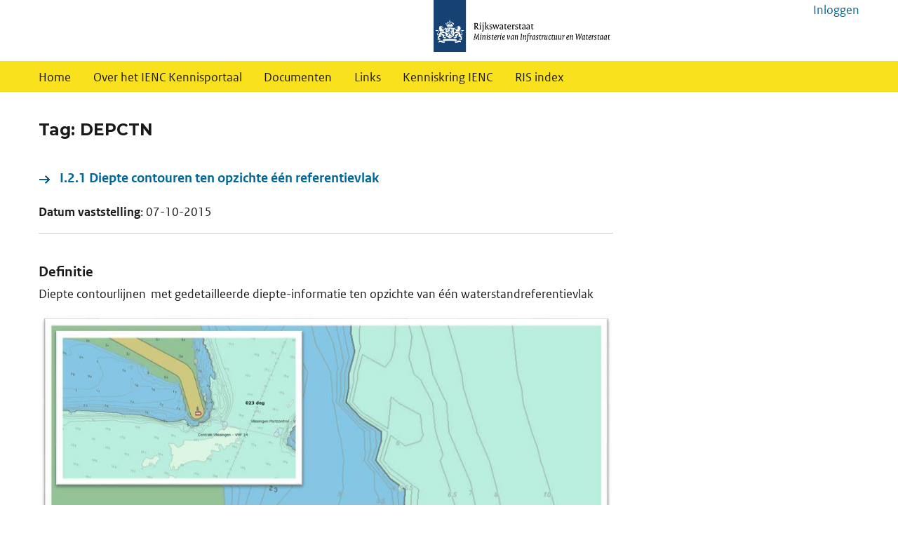

--- FILE ---
content_type: text/html; charset=UTF-8
request_url: https://ienc-kennisportaal.nl/tag/depctn/
body_size: 8251
content:
<!DOCTYPE html>
<html lang="nl-NL" class="no-js">
<head>
	<meta charset="UTF-8">
	<meta name="viewport" content="width=device-width, initial-scale=1">
  <meta name="description" content="Specificaties van elektronische navigatiekaarten voor de binnenvaarwegen (IENC) zijn gebaseerd op internationale standaarden. Dit kennisportaal heeft als doel kennis met betrekking tot deze standaarden te delen aan diverse stakeholders, waaronder vaarwegbeheerders. Daarnaast is de opzet om met behulp van de Kenniskring IENC, als onderdeel van deze site, om deskundigheid op dit vakgebied te bundelen en af te stemmen met als doel breed gedragen verbetervoorstellen te doen bij de ontwikkeling van de standaarden bij de internationale gremia. Voor deelname van de Kenniskring IENC dient u zich aan te melden.">
	<link rel="profile" href="http://gmpg.org/xfn/11">
		<script>(function(html){html.className = html.className.replace(/\bno-js\b/,'js')})(document.documentElement);</script>
<title>DEPCTN &#8211; IENC Kennisportaal</title>
<meta name='robots' content='max-image-preview:large' />
	<style>img:is([sizes="auto" i], [sizes^="auto," i]) { contain-intrinsic-size: 3000px 1500px }</style>
	<link rel='dns-prefetch' href='//fonts.googleapis.com' />
<link rel="alternate" type="application/rss+xml" title="IENC Kennisportaal &raquo; feed" href="https://ienc-kennisportaal.nl/feed/" />
<link rel="alternate" type="application/rss+xml" title="IENC Kennisportaal &raquo; reacties feed" href="https://ienc-kennisportaal.nl/comments/feed/" />
<link rel="alternate" type="application/rss+xml" title="IENC Kennisportaal &raquo; DEPCTN tag feed" href="https://ienc-kennisportaal.nl/tag/depctn/feed/" />
<script type="text/javascript">
/* <![CDATA[ */
window._wpemojiSettings = {"baseUrl":"https:\/\/s.w.org\/images\/core\/emoji\/15.0.3\/72x72\/","ext":".png","svgUrl":"https:\/\/s.w.org\/images\/core\/emoji\/15.0.3\/svg\/","svgExt":".svg","source":{"concatemoji":"https:\/\/ienc-kennisportaal.nl\/wp-includes\/js\/wp-emoji-release.min.js?ver=6.7.2"}};
/*! This file is auto-generated */
!function(i,n){var o,s,e;function c(e){try{var t={supportTests:e,timestamp:(new Date).valueOf()};sessionStorage.setItem(o,JSON.stringify(t))}catch(e){}}function p(e,t,n){e.clearRect(0,0,e.canvas.width,e.canvas.height),e.fillText(t,0,0);var t=new Uint32Array(e.getImageData(0,0,e.canvas.width,e.canvas.height).data),r=(e.clearRect(0,0,e.canvas.width,e.canvas.height),e.fillText(n,0,0),new Uint32Array(e.getImageData(0,0,e.canvas.width,e.canvas.height).data));return t.every(function(e,t){return e===r[t]})}function u(e,t,n){switch(t){case"flag":return n(e,"\ud83c\udff3\ufe0f\u200d\u26a7\ufe0f","\ud83c\udff3\ufe0f\u200b\u26a7\ufe0f")?!1:!n(e,"\ud83c\uddfa\ud83c\uddf3","\ud83c\uddfa\u200b\ud83c\uddf3")&&!n(e,"\ud83c\udff4\udb40\udc67\udb40\udc62\udb40\udc65\udb40\udc6e\udb40\udc67\udb40\udc7f","\ud83c\udff4\u200b\udb40\udc67\u200b\udb40\udc62\u200b\udb40\udc65\u200b\udb40\udc6e\u200b\udb40\udc67\u200b\udb40\udc7f");case"emoji":return!n(e,"\ud83d\udc26\u200d\u2b1b","\ud83d\udc26\u200b\u2b1b")}return!1}function f(e,t,n){var r="undefined"!=typeof WorkerGlobalScope&&self instanceof WorkerGlobalScope?new OffscreenCanvas(300,150):i.createElement("canvas"),a=r.getContext("2d",{willReadFrequently:!0}),o=(a.textBaseline="top",a.font="600 32px Arial",{});return e.forEach(function(e){o[e]=t(a,e,n)}),o}function t(e){var t=i.createElement("script");t.src=e,t.defer=!0,i.head.appendChild(t)}"undefined"!=typeof Promise&&(o="wpEmojiSettingsSupports",s=["flag","emoji"],n.supports={everything:!0,everythingExceptFlag:!0},e=new Promise(function(e){i.addEventListener("DOMContentLoaded",e,{once:!0})}),new Promise(function(t){var n=function(){try{var e=JSON.parse(sessionStorage.getItem(o));if("object"==typeof e&&"number"==typeof e.timestamp&&(new Date).valueOf()<e.timestamp+604800&&"object"==typeof e.supportTests)return e.supportTests}catch(e){}return null}();if(!n){if("undefined"!=typeof Worker&&"undefined"!=typeof OffscreenCanvas&&"undefined"!=typeof URL&&URL.createObjectURL&&"undefined"!=typeof Blob)try{var e="postMessage("+f.toString()+"("+[JSON.stringify(s),u.toString(),p.toString()].join(",")+"));",r=new Blob([e],{type:"text/javascript"}),a=new Worker(URL.createObjectURL(r),{name:"wpTestEmojiSupports"});return void(a.onmessage=function(e){c(n=e.data),a.terminate(),t(n)})}catch(e){}c(n=f(s,u,p))}t(n)}).then(function(e){for(var t in e)n.supports[t]=e[t],n.supports.everything=n.supports.everything&&n.supports[t],"flag"!==t&&(n.supports.everythingExceptFlag=n.supports.everythingExceptFlag&&n.supports[t]);n.supports.everythingExceptFlag=n.supports.everythingExceptFlag&&!n.supports.flag,n.DOMReady=!1,n.readyCallback=function(){n.DOMReady=!0}}).then(function(){return e}).then(function(){var e;n.supports.everything||(n.readyCallback(),(e=n.source||{}).concatemoji?t(e.concatemoji):e.wpemoji&&e.twemoji&&(t(e.twemoji),t(e.wpemoji)))}))}((window,document),window._wpemojiSettings);
/* ]]> */
</script>
<style id='wp-emoji-styles-inline-css' type='text/css'>

	img.wp-smiley, img.emoji {
		display: inline !important;
		border: none !important;
		box-shadow: none !important;
		height: 1em !important;
		width: 1em !important;
		margin: 0 0.07em !important;
		vertical-align: -0.1em !important;
		background: none !important;
		padding: 0 !important;
	}
</style>
<link rel='stylesheet' id='wp-block-library-css' href='https://ienc-kennisportaal.nl/wp-includes/css/dist/block-library/style.min.css?ver=6.7.2' type='text/css' media='all' />
<style id='classic-theme-styles-inline-css' type='text/css'>
/*! This file is auto-generated */
.wp-block-button__link{color:#fff;background-color:#32373c;border-radius:9999px;box-shadow:none;text-decoration:none;padding:calc(.667em + 2px) calc(1.333em + 2px);font-size:1.125em}.wp-block-file__button{background:#32373c;color:#fff;text-decoration:none}
</style>
<style id='global-styles-inline-css' type='text/css'>
:root{--wp--preset--aspect-ratio--square: 1;--wp--preset--aspect-ratio--4-3: 4/3;--wp--preset--aspect-ratio--3-4: 3/4;--wp--preset--aspect-ratio--3-2: 3/2;--wp--preset--aspect-ratio--2-3: 2/3;--wp--preset--aspect-ratio--16-9: 16/9;--wp--preset--aspect-ratio--9-16: 9/16;--wp--preset--color--black: #000000;--wp--preset--color--cyan-bluish-gray: #abb8c3;--wp--preset--color--white: #ffffff;--wp--preset--color--pale-pink: #f78da7;--wp--preset--color--vivid-red: #cf2e2e;--wp--preset--color--luminous-vivid-orange: #ff6900;--wp--preset--color--luminous-vivid-amber: #fcb900;--wp--preset--color--light-green-cyan: #7bdcb5;--wp--preset--color--vivid-green-cyan: #00d084;--wp--preset--color--pale-cyan-blue: #8ed1fc;--wp--preset--color--vivid-cyan-blue: #0693e3;--wp--preset--color--vivid-purple: #9b51e0;--wp--preset--gradient--vivid-cyan-blue-to-vivid-purple: linear-gradient(135deg,rgba(6,147,227,1) 0%,rgb(155,81,224) 100%);--wp--preset--gradient--light-green-cyan-to-vivid-green-cyan: linear-gradient(135deg,rgb(122,220,180) 0%,rgb(0,208,130) 100%);--wp--preset--gradient--luminous-vivid-amber-to-luminous-vivid-orange: linear-gradient(135deg,rgba(252,185,0,1) 0%,rgba(255,105,0,1) 100%);--wp--preset--gradient--luminous-vivid-orange-to-vivid-red: linear-gradient(135deg,rgba(255,105,0,1) 0%,rgb(207,46,46) 100%);--wp--preset--gradient--very-light-gray-to-cyan-bluish-gray: linear-gradient(135deg,rgb(238,238,238) 0%,rgb(169,184,195) 100%);--wp--preset--gradient--cool-to-warm-spectrum: linear-gradient(135deg,rgb(74,234,220) 0%,rgb(151,120,209) 20%,rgb(207,42,186) 40%,rgb(238,44,130) 60%,rgb(251,105,98) 80%,rgb(254,248,76) 100%);--wp--preset--gradient--blush-light-purple: linear-gradient(135deg,rgb(255,206,236) 0%,rgb(152,150,240) 100%);--wp--preset--gradient--blush-bordeaux: linear-gradient(135deg,rgb(254,205,165) 0%,rgb(254,45,45) 50%,rgb(107,0,62) 100%);--wp--preset--gradient--luminous-dusk: linear-gradient(135deg,rgb(255,203,112) 0%,rgb(199,81,192) 50%,rgb(65,88,208) 100%);--wp--preset--gradient--pale-ocean: linear-gradient(135deg,rgb(255,245,203) 0%,rgb(182,227,212) 50%,rgb(51,167,181) 100%);--wp--preset--gradient--electric-grass: linear-gradient(135deg,rgb(202,248,128) 0%,rgb(113,206,126) 100%);--wp--preset--gradient--midnight: linear-gradient(135deg,rgb(2,3,129) 0%,rgb(40,116,252) 100%);--wp--preset--font-size--small: 13px;--wp--preset--font-size--medium: 20px;--wp--preset--font-size--large: 36px;--wp--preset--font-size--x-large: 42px;--wp--preset--spacing--20: 0.44rem;--wp--preset--spacing--30: 0.67rem;--wp--preset--spacing--40: 1rem;--wp--preset--spacing--50: 1.5rem;--wp--preset--spacing--60: 2.25rem;--wp--preset--spacing--70: 3.38rem;--wp--preset--spacing--80: 5.06rem;--wp--preset--shadow--natural: 6px 6px 9px rgba(0, 0, 0, 0.2);--wp--preset--shadow--deep: 12px 12px 50px rgba(0, 0, 0, 0.4);--wp--preset--shadow--sharp: 6px 6px 0px rgba(0, 0, 0, 0.2);--wp--preset--shadow--outlined: 6px 6px 0px -3px rgba(255, 255, 255, 1), 6px 6px rgba(0, 0, 0, 1);--wp--preset--shadow--crisp: 6px 6px 0px rgba(0, 0, 0, 1);}:where(.is-layout-flex){gap: 0.5em;}:where(.is-layout-grid){gap: 0.5em;}body .is-layout-flex{display: flex;}.is-layout-flex{flex-wrap: wrap;align-items: center;}.is-layout-flex > :is(*, div){margin: 0;}body .is-layout-grid{display: grid;}.is-layout-grid > :is(*, div){margin: 0;}:where(.wp-block-columns.is-layout-flex){gap: 2em;}:where(.wp-block-columns.is-layout-grid){gap: 2em;}:where(.wp-block-post-template.is-layout-flex){gap: 1.25em;}:where(.wp-block-post-template.is-layout-grid){gap: 1.25em;}.has-black-color{color: var(--wp--preset--color--black) !important;}.has-cyan-bluish-gray-color{color: var(--wp--preset--color--cyan-bluish-gray) !important;}.has-white-color{color: var(--wp--preset--color--white) !important;}.has-pale-pink-color{color: var(--wp--preset--color--pale-pink) !important;}.has-vivid-red-color{color: var(--wp--preset--color--vivid-red) !important;}.has-luminous-vivid-orange-color{color: var(--wp--preset--color--luminous-vivid-orange) !important;}.has-luminous-vivid-amber-color{color: var(--wp--preset--color--luminous-vivid-amber) !important;}.has-light-green-cyan-color{color: var(--wp--preset--color--light-green-cyan) !important;}.has-vivid-green-cyan-color{color: var(--wp--preset--color--vivid-green-cyan) !important;}.has-pale-cyan-blue-color{color: var(--wp--preset--color--pale-cyan-blue) !important;}.has-vivid-cyan-blue-color{color: var(--wp--preset--color--vivid-cyan-blue) !important;}.has-vivid-purple-color{color: var(--wp--preset--color--vivid-purple) !important;}.has-black-background-color{background-color: var(--wp--preset--color--black) !important;}.has-cyan-bluish-gray-background-color{background-color: var(--wp--preset--color--cyan-bluish-gray) !important;}.has-white-background-color{background-color: var(--wp--preset--color--white) !important;}.has-pale-pink-background-color{background-color: var(--wp--preset--color--pale-pink) !important;}.has-vivid-red-background-color{background-color: var(--wp--preset--color--vivid-red) !important;}.has-luminous-vivid-orange-background-color{background-color: var(--wp--preset--color--luminous-vivid-orange) !important;}.has-luminous-vivid-amber-background-color{background-color: var(--wp--preset--color--luminous-vivid-amber) !important;}.has-light-green-cyan-background-color{background-color: var(--wp--preset--color--light-green-cyan) !important;}.has-vivid-green-cyan-background-color{background-color: var(--wp--preset--color--vivid-green-cyan) !important;}.has-pale-cyan-blue-background-color{background-color: var(--wp--preset--color--pale-cyan-blue) !important;}.has-vivid-cyan-blue-background-color{background-color: var(--wp--preset--color--vivid-cyan-blue) !important;}.has-vivid-purple-background-color{background-color: var(--wp--preset--color--vivid-purple) !important;}.has-black-border-color{border-color: var(--wp--preset--color--black) !important;}.has-cyan-bluish-gray-border-color{border-color: var(--wp--preset--color--cyan-bluish-gray) !important;}.has-white-border-color{border-color: var(--wp--preset--color--white) !important;}.has-pale-pink-border-color{border-color: var(--wp--preset--color--pale-pink) !important;}.has-vivid-red-border-color{border-color: var(--wp--preset--color--vivid-red) !important;}.has-luminous-vivid-orange-border-color{border-color: var(--wp--preset--color--luminous-vivid-orange) !important;}.has-luminous-vivid-amber-border-color{border-color: var(--wp--preset--color--luminous-vivid-amber) !important;}.has-light-green-cyan-border-color{border-color: var(--wp--preset--color--light-green-cyan) !important;}.has-vivid-green-cyan-border-color{border-color: var(--wp--preset--color--vivid-green-cyan) !important;}.has-pale-cyan-blue-border-color{border-color: var(--wp--preset--color--pale-cyan-blue) !important;}.has-vivid-cyan-blue-border-color{border-color: var(--wp--preset--color--vivid-cyan-blue) !important;}.has-vivid-purple-border-color{border-color: var(--wp--preset--color--vivid-purple) !important;}.has-vivid-cyan-blue-to-vivid-purple-gradient-background{background: var(--wp--preset--gradient--vivid-cyan-blue-to-vivid-purple) !important;}.has-light-green-cyan-to-vivid-green-cyan-gradient-background{background: var(--wp--preset--gradient--light-green-cyan-to-vivid-green-cyan) !important;}.has-luminous-vivid-amber-to-luminous-vivid-orange-gradient-background{background: var(--wp--preset--gradient--luminous-vivid-amber-to-luminous-vivid-orange) !important;}.has-luminous-vivid-orange-to-vivid-red-gradient-background{background: var(--wp--preset--gradient--luminous-vivid-orange-to-vivid-red) !important;}.has-very-light-gray-to-cyan-bluish-gray-gradient-background{background: var(--wp--preset--gradient--very-light-gray-to-cyan-bluish-gray) !important;}.has-cool-to-warm-spectrum-gradient-background{background: var(--wp--preset--gradient--cool-to-warm-spectrum) !important;}.has-blush-light-purple-gradient-background{background: var(--wp--preset--gradient--blush-light-purple) !important;}.has-blush-bordeaux-gradient-background{background: var(--wp--preset--gradient--blush-bordeaux) !important;}.has-luminous-dusk-gradient-background{background: var(--wp--preset--gradient--luminous-dusk) !important;}.has-pale-ocean-gradient-background{background: var(--wp--preset--gradient--pale-ocean) !important;}.has-electric-grass-gradient-background{background: var(--wp--preset--gradient--electric-grass) !important;}.has-midnight-gradient-background{background: var(--wp--preset--gradient--midnight) !important;}.has-small-font-size{font-size: var(--wp--preset--font-size--small) !important;}.has-medium-font-size{font-size: var(--wp--preset--font-size--medium) !important;}.has-large-font-size{font-size: var(--wp--preset--font-size--large) !important;}.has-x-large-font-size{font-size: var(--wp--preset--font-size--x-large) !important;}
:where(.wp-block-post-template.is-layout-flex){gap: 1.25em;}:where(.wp-block-post-template.is-layout-grid){gap: 1.25em;}
:where(.wp-block-columns.is-layout-flex){gap: 2em;}:where(.wp-block-columns.is-layout-grid){gap: 2em;}
:root :where(.wp-block-pullquote){font-size: 1.5em;line-height: 1.6;}
</style>
<link rel='stylesheet' id='bbp-default-css' href='https://ienc-kennisportaal.nl/wp-content/plugins/bbpress/templates/default/css/bbpress.min.css?ver=2.6.12' type='text/css' media='all' />
<link rel='stylesheet' id='twentysixteen-fonts-css' href='https://fonts.googleapis.com/css?family=Merriweather%3A400%2C700%2C900%2C400italic%2C700italic%2C900italic%7CMontserrat%3A400%2C700%7CInconsolata%3A400&#038;subset=latin%2Clatin-ext' type='text/css' media='all' />
<link rel='stylesheet' id='genericons-css' href='https://ienc-kennisportaal.nl/wp-content/themes/ienc/genericons/genericons.css?ver=3.4.1' type='text/css' media='all' />
<link rel='stylesheet' id='twentysixteen-style-css' href='https://ienc-kennisportaal.nl/wp-content/themes/ienc/style.css?ver=6.7.2' type='text/css' media='all' />
<style id='twentysixteen-style-inline-css' type='text/css'>

		/* Custom Secondary Text Color */

		/**
		 * IE8 and earlier will drop any block with CSS3 selectors.
		 * Do not combine these styles with the next block.
		 */
		body:not(.search-results) .entry-summary {
			color: #0a0a0a;
		}

		blockquote,
		.post-password-form label,
		a:hover,
		a:focus,
		a:active,
		.post-navigation .meta-nav,
		.image-navigation,
		.comment-navigation,
		.widget_recent_entries .post-date,
		.widget_rss .rss-date,
		.widget_rss cite,
		.site-description,
		.author-bio,
		.entry-footer,
		.entry-footer a,
		.sticky-post,
		.taxonomy-description,
		.entry-caption,
		.comment-metadata,
		.pingback .edit-link,
		.comment-metadata a,
		.pingback .comment-edit-link,
		.comment-form label,
		.comment-notes,
		.comment-awaiting-moderation,
		.logged-in-as,
		.form-allowed-tags,
		.site-info,
		.site-info a,
		.wp-caption .wp-caption-text,
		.gallery-caption,
		.widecolumn label,
		.widecolumn .mu_register label {
			color: #0a0a0a;
		}

		.widget_calendar tbody a:hover,
		.widget_calendar tbody a:focus {
			background-color: #0a0a0a;
		}
	
</style>
<!--[if lt IE 10]>
<link rel='stylesheet' id='twentysixteen-ie-css' href='https://ienc-kennisportaal.nl/wp-content/themes/ienc/css/ie.css?ver=20160412' type='text/css' media='all' />
<![endif]-->
<!--[if lt IE 9]>
<link rel='stylesheet' id='twentysixteen-ie8-css' href='https://ienc-kennisportaal.nl/wp-content/themes/ienc/css/ie8.css?ver=20160412' type='text/css' media='all' />
<![endif]-->
<!--[if lt IE 8]>
<link rel='stylesheet' id='twentysixteen-ie7-css' href='https://ienc-kennisportaal.nl/wp-content/themes/ienc/css/ie7.css?ver=20160412' type='text/css' media='all' />
<![endif]-->
<link rel='stylesheet' id='netgo-expandable-collapsible-menu-css' href='https://ienc-kennisportaal.nl/wp-content/plugins/netgo-expandablecollapsible-menu/include/styles.css?ver=1.0' type='text/css' media='screen' />
<link rel='stylesheet' id='ienc-style-css' href='https://ienc-kennisportaal.nl/wp-content/themes/ienc/css/ienc.css?ver=6.7.2' type='text/css' media='all' />
<!--[if lt IE 9]>
<script type="text/javascript" src="https://ienc-kennisportaal.nl/wp-content/themes/ienc/js/html5.js?ver=3.7.3" id="twentysixteen-html5-js"></script>
<![endif]-->
<script type="text/javascript" src="https://ienc-kennisportaal.nl/wp-includes/js/jquery/jquery.min.js?ver=3.7.1" id="jquery-core-js"></script>
<script type="text/javascript" src="https://ienc-kennisportaal.nl/wp-includes/js/jquery/jquery-migrate.min.js?ver=3.4.1" id="jquery-migrate-js"></script>
<script type="text/javascript" src="https://ienc-kennisportaal.nl/wp-content/plugins/netgo-expandablecollapsible-menu/include/script.js?ver=1.0" id="netgo-expandable-collapsible-menu-js"></script>
<script type="text/javascript" src="https://ienc-kennisportaal.nl/wp-content/themes/ienc/js/ienc.js?ver=6.7.2" id="ienc-script-js"></script>
<link rel="EditURI" type="application/rsd+xml" title="RSD" href="https://ienc-kennisportaal.nl/xmlrpc.php?rsd" />
	<style type="text/css" id="twentysixteen-header-css">
		.site-branding {
			margin: 0 auto 0 0;
		}

		.site-branding .site-title,
		.site-description {
			clip: rect(1px, 1px, 1px, 1px);
			position: absolute;
		}
	</style>
	</head>

<body class="archive tag tag-depctn tag-210 group-blog hfeed">
  <a class="skip-link screen-reader-text" href="#content">Naar de inhoud springen</a>
<div id="ienc-login">
  <p>
<a  tabindex="-1" href="/inloggen/">Inloggen</a>  </p>
</div>
<div id="page" class="site">
	<div class="site-inner">
	<!--	<a class="skip-link screen-reader-text" href="#content">Naar de inhoud springen</a>-->
    
		<header id="masthead" class="site-header" role="banner">
      <div id="ienc-logo"><img src="https://ienc-kennisportaal.nl/wp-content/themes/ienc/img/logo.png" style="height:74px;"></div>
			<div class="site-header-main">
				<div class="site-branding">
					
										<!--	<p class="site-title"><a href="https://ienc-kennisportaal.nl/" rel="home">IENC Kennisportaal</a></p>-->
											<p class="site-description">IENC</p>
									</div><!-- .site-branding -->

									<button id="menu-toggle" class="menu-toggle">Menu</button>

					<div id="site-header-menu" class="site-header-menu">
													<nav id="site-navigation" class="main-navigation" role="navigation" aria-label="Hoofdmenu">
								<div class="menu-hoofd-overal-container"><ul id="menu-hoofd-overal" class="primary-menu"><li id="menu-item-20" class="menu-item menu-item-type-post_type menu-item-object-page menu-item-home menu-item-20"><a href="https://ienc-kennisportaal.nl/">Home</a></li>
<li id="menu-item-19" class="menu-item menu-item-type-post_type menu-item-object-page menu-item-19"><a href="https://ienc-kennisportaal.nl/kennisportaal/">Over het IENC Kennisportaal</a></li>
<li id="menu-item-21" class="menu-item menu-item-type-post_type menu-item-object-page menu-item-21"><a href="https://ienc-kennisportaal.nl/documenten/">Documenten</a></li>
<li id="menu-item-18" class="menu-item menu-item-type-post_type menu-item-object-page menu-item-18"><a href="https://ienc-kennisportaal.nl/links/">Links</a></li>
<li id="menu-item-42" class="menu-item menu-item-type-post_type menu-item-object-forum menu-item-42"><a href="https://ienc-kennisportaal.nl/?post_type=forum&#038;p=16">Kenniskring IENC</a></li>
<li id="menu-item-1758" class="menu-item menu-item-type-post_type menu-item-object-page menu-item-1758"><a href="https://ienc-kennisportaal.nl/ris-index/">RIS index</a></li>
</ul></div>							</nav><!-- .main-navigation -->
						
											</div><!-- .site-header-menu -->
							</div><!-- .site-header-main -->

					</header><!-- .site-header -->

		<div id="content" class="site-content">

	<div id="primary" class="content-area">
		<main id="main" class="site-main" role="main">

		
			<header class="page-header">
				<h1 class="page-title">Tag: <span>DEPCTN</span></h1>			</header><!-- .page-header -->

			
<article id="post-1779" class="post-1779 post type-post status-publish format-standard hentry category-2-3-6 category-groep-1 category-hydrografie tag-depctn tag-i-2-1">
	<header class="entry-header">
		
		<h2 class="entry-title"><a href="https://ienc-kennisportaal.nl/i-2-1-diepte-contouren-ten-opzichte-een-referentievlak/" rel="bookmark">I.2.1 Diepte contouren ten opzichte één referentievlak</a></h2>	</header><!-- .entry-header -->

	
	
	<div class="entry-content">
		<p><strong>Datum vaststelling</strong>: 07-10-2015</p>
<hr />
<h2>Definitie</h2>
<p>Diepte contourlijnen  met gedetailleerde diepte-informatie ten opzichte van één waterstandreferentievlak</p>
<figure id="attachment_1780" aria-describedby="caption-attachment-1780" style="width: 955px" class="wp-caption aligncenter"><a href="https://ienc-kennisportaal.nl/wp-content/uploads/2018/06/Depth-Contour.jpg"><img fetchpriority="high" decoding="async" class="wp-image-1780" src="https://ienc-kennisportaal.nl/wp-content/uploads/2018/06/Depth-Contour.jpg" alt="" width="955" height="714" srcset="https://ienc-kennisportaal.nl/wp-content/uploads/2018/06/Depth-Contour.jpg 955w, https://ienc-kennisportaal.nl/wp-content/uploads/2018/06/Depth-Contour-300x224.jpg 300w, https://ienc-kennisportaal.nl/wp-content/uploads/2018/06/Depth-Contour-768x574.jpg 768w" sizes="(max-width: 709px) 85vw, (max-width: 909px) 67vw, (max-width: 1362px) 62vw, 840px" /></a><figcaption id="caption-attachment-1780" class="wp-caption-text">Voorbeeld van diepte contourlijnen van een vaarweg</figcaption></figure>
<hr />
<h1><strong>Codeerinstructies</strong></h1>
<p>EVA codeerinstructie: <a href="https://ienc-kennisportaal.nl/wp-content/uploads/2016/09/58-I-2-1-Depth-Contour.pdf">58-i-2-1-depth-contour</a><br />
EG codeerinstructie:<strong>   <a href="https://ienc-kennisportaal.nl/wp-content/uploads/2016/09/I.2.1-Depth-Contour.pdf">i-2-1-depth-contour</a></strong></p>
<hr />
<h2><strong>Aandachtspunten</strong></h2>
<div class="page" title="Page 16">
<div class="layoutArea">
<div class="column">
<p>Op enkele vaarwegen worden regelmatig dieptemetingen verricht. In de IENC publicaties worden deze gemeten dieptes opgenomen als depth contours en depth areas.<br />
Daar waar niet is gemeten (gebied tussen land area en eerste depth contour) wordt UNSARE (unsurveyed area) gecodeerd.</p>
<p>Om bestandsgrootte te voorkomen is in overleg met stakeholders (Inland Ecdis markt en gebruikers) de volgende verdeling van dieptevlakken en contouren overeengekomen : 0 – 7m @0,5m interval, 8m, 9m, 10m, 15m, 20m en 25m.</p>
</div>
</div>
</div>
<hr />
<p><strong>Objectcodering</strong></p>
<p>DEPCNT(L)</p>
<p>M) VALDCO = [xx.xx] (meters), b.v., 2.74</p>
<p>(M) SCAMIN =  12000</p>
<hr />
<p><strong>Prioriteit uitgifte updates:</strong><br />
Dynamisch ( 2 uur – 7 dagen) / <strong>SemiDynamisch (2 weken-halfjaar)</strong> / Statisch (halfjaar-gepland)<br />
<strong>Nauwkeurigheid :</strong> <strong>Grootschalige</strong> / Mediumschalige / Kleinschalige Topografie</p>
<hr />
<h3><strong>Bijlagen</strong></h3>
<hr />
<h3><strong>Referenties</strong></h3>
<p>Zie ook : <a href="http://ienc-kennisportaal.nl/c-1-4-gebied-met-uniforme-chart-datum-voor-diepteinformatie/">C.1.4</a> ; <a href="http://ienc-kennisportaal.nl/c-1-6-gebied-met-uniforme-kwaliteit-van-de-gegevens/">C.1.6</a> ; <a href="http://ienc-kennisportaal.nl/c-1-7-gebied-met-uniforme-betrouwbaarheid-van-meetgegevens-t-b-v-gedetailleerde-diepte-informatie/">C.1.7</a></p>
	</div><!-- .entry-content -->

	<footer class="entry-footer">
		<span class="byline"><span class="author vcard"><img alt='' src='https://secure.gravatar.com/avatar/cb2ed1f235cb33c76287420067e92d3c?s=49&#038;d=identicon&#038;r=g' srcset='https://secure.gravatar.com/avatar/cb2ed1f235cb33c76287420067e92d3c?s=98&#038;d=identicon&#038;r=g 2x' class='avatar avatar-49 photo' height='49' width='49' decoding='async'/><span class="screen-reader-text">Auteur </span> <a class="url fn n" href="https://ienc-kennisportaal.nl/author/renevisser/">René Visser</a></span></span><span class="posted-on"><span class="screen-reader-text">Geplaatst op </span><a href="https://ienc-kennisportaal.nl/i-2-1-diepte-contouren-ten-opzichte-een-referentievlak/" rel="bookmark"><time class="entry-date published" datetime="2018-06-26T11:12:25+02:00">26 juni 2018</time><time class="updated" datetime="2023-02-03T15:35:28+01:00">3 februari 2023</time></a></span><span class="cat-links"><span class="screen-reader-text">Categorieën </span><a href="https://ienc-kennisportaal.nl/versie/2-3-6/" rel="category tag">2.3.6</a>, <a href="https://ienc-kennisportaal.nl/versie/groep-1/" rel="category tag">Groep 1</a>, <a href="https://ienc-kennisportaal.nl/versie/hydrografie/" rel="category tag">Hydrografie</a></span><span class="tags-links"><span class="screen-reader-text">Tags </span><a href="https://ienc-kennisportaal.nl/tag/depctn/" rel="tag">DEPCTN</a>, <a href="https://ienc-kennisportaal.nl/tag/i-2-1/" rel="tag">I.2.1</a></span>			</footer><!-- .entry-footer -->
</article><!-- #post-## -->

		</main><!-- .site-main -->
	</div><!-- .content-area -->


	<aside id="secondary" class="sidebar widget-area" role="complementary">
			</aside><!-- .sidebar .widget-area -->

		</div><!-- .site-content -->
    <div id="payoff"><div id="payoff-banner"><span> <span></div></div>
		<footer id="colophon" class="site-footer" role="contentinfo">
							<nav class="main-navigation" role="navigation" aria-label="Footer primaire menu">
					<div class="menu-hoofd-overal-container"><ul id="menu-hoofd-overal-1" class="primary-menu"><li class="menu-item menu-item-type-post_type menu-item-object-page menu-item-home menu-item-20"><a href="https://ienc-kennisportaal.nl/">Home</a></li>
<li class="menu-item menu-item-type-post_type menu-item-object-page menu-item-19"><a href="https://ienc-kennisportaal.nl/kennisportaal/">Over het IENC Kennisportaal</a></li>
<li class="menu-item menu-item-type-post_type menu-item-object-page menu-item-21"><a href="https://ienc-kennisportaal.nl/documenten/">Documenten</a></li>
<li class="menu-item menu-item-type-post_type menu-item-object-page menu-item-18"><a href="https://ienc-kennisportaal.nl/links/">Links</a></li>
<li class="menu-item menu-item-type-post_type menu-item-object-forum menu-item-42"><a href="https://ienc-kennisportaal.nl/?post_type=forum&#038;p=16">Kenniskring IENC</a></li>
<li class="menu-item menu-item-type-post_type menu-item-object-page menu-item-1758"><a href="https://ienc-kennisportaal.nl/ris-index/">RIS index</a></li>
</ul></div>				</nav><!-- .main-navigation -->
			
			
<div id="colophon-menus-container">
  <div id="colophon-menus" class="content-bottom-widgets" role="complementary">
          <div class="widget-area">
        <section id="nav_menu-4" class="widget widget_nav_menu"><h2 class="widget-title">Service</h2><div class="menu-linksonder-service-container"><ul id="menu-linksonder-service" class="menu"><li id="menu-item-95" class="menu-item menu-item-type-post_type menu-item-object-page menu-item-95"><a href="https://ienc-kennisportaal.nl/contact/">Contact</a></li>
<li id="menu-item-94" class="menu-item menu-item-type-post_type menu-item-object-page menu-item-94"><a href="https://ienc-kennisportaal.nl/over/">Over deze site</a></li>
<li id="menu-item-93" class="menu-item menu-item-type-post_type menu-item-object-page menu-item-93"><a href="https://ienc-kennisportaal.nl/veelgestelde-vragen/">Veelgestelde vragen</a></li>
<li id="menu-item-92" class="menu-item menu-item-type-post_type menu-item-object-page menu-item-92"><a href="https://ienc-kennisportaal.nl/colofon/">Colofon</a></li>
</ul></div></section>      </div>
    
          <div class="widget-area">
        <section id="nav_menu-5" class="widget widget_nav_menu"><h2 class="widget-title">Over deze site</h2><div class="menu-rechtsonder-over-deze-site-container"><ul id="menu-rechtsonder-over-deze-site" class="menu"><li id="menu-item-104" class="menu-item menu-item-type-post_type menu-item-object-page menu-item-104"><a href="https://ienc-kennisportaal.nl/copyright/">Copyright</a></li>
<li id="menu-item-103" class="menu-item menu-item-type-post_type menu-item-object-page menu-item-103"><a href="https://ienc-kennisportaal.nl/privacy/">Privacy</a></li>
<li id="menu-item-2077" class="menu-item menu-item-type-post_type menu-item-object-page menu-item-2077"><a href="https://ienc-kennisportaal.nl/?page_id=2075">Toegankelijkheid</a></li>
<li id="menu-item-102" class="menu-item menu-item-type-post_type menu-item-object-page menu-item-102"><a href="https://ienc-kennisportaal.nl/disclaimer/">Disclaimer</a></li>
<li id="menu-item-2491" class="menu-item menu-item-type-post_type menu-item-object-page menu-item-2491"><a rel="httpsrijkswaterstaatsitearchiefnlsubsiteienckennisportaalarchive" href="https://ienc-kennisportaal.nl/archief/">Archief</a></li>
</ul></div></section>      </div>
      </div>
</div>

		</footer><!-- .site-footer -->
	</div><!-- .site-inner -->
</div><!-- .site -->


<script type="text/javascript" id="bbp-swap-no-js-body-class">
	document.body.className = document.body.className.replace( 'bbp-no-js', 'bbp-js' );
</script>

<script type="text/javascript" src="https://ienc-kennisportaal.nl/wp-content/themes/ienc/js/skip-link-focus-fix.js?ver=20160412" id="twentysixteen-skip-link-focus-fix-js"></script>
<script type="text/javascript" id="twentysixteen-script-js-extra">
/* <![CDATA[ */
var screenReaderText = {"expand":"Alles uitklappen","collapse":"Alles inklappen"};
/* ]]> */
</script>
<script type="text/javascript" src="https://ienc-kennisportaal.nl/wp-content/themes/ienc/js/functions.js?ver=20160412" id="twentysixteen-script-js"></script>
</body>
</html>


--- FILE ---
content_type: text/css
request_url: https://ienc-kennisportaal.nl/wp-content/themes/ienc/css/ienc.css?ver=6.7.2
body_size: 3087
content:
/* Overwrite default style with IENC specifics.
 *
 * TODO: replace #1a1a1a (black) with true black?
 */
@charset "UTF-8";
@font-face{font-family:"RO Sans";font-style:normal;font-weight:normal;src:url("webfonts/RO-SansWebText-Regular.eot%3F") format("embedded-opentype"),url("webfonts/RO-SansWebText-Regular.woff") format("opentype"),url("webfonts/RO-SansWebText-Regular.ttf") format("truetype")}
@font-face{font-family:"RO Sans";font-style:italic;font-weight:normal;src:url("webfonts/RO-SansWebText-Italic.eot%3F") format("embedded-opentype"),url("webfonts/RO-SansWebText-Italic.woff") format("opentype"),url("webfonts/RO-SansWebText-Italic.ttf") format("truetype")}
@font-face{font-family:"RO Sans";font-style:normal;font-weight:bold;src:url("webfonts/RO-SansWebText-Bold.eot%3F") format("embedded-opentype"),url("webfonts/RO-SansWebText-Bold.woff") format("opentype"),url("webfonts/RO-SansWebText-Bold.ttf") format("truetype")}
@font-face{font-family:"RO Serif";font-style:normal;font-weight:normal;src:url("webfonts/RO-SerifWeb-Regular.eot%3F") format("embedded-opentype"),url("webfonts/RO-SerifWeb-Regular.woff") format("opentype"),url("webfonts/RO-SerifWeb-Regular.ttf") format("truetype")}
@font-face{font-family:"RO Serif";font-style:italic;font-weight:normal;src:url("webfonts/RO-SerifWeb-Italic.eot%3F") format("embedded-opentype"),url("webfonts/RO-SerifWeb-Italic.woff") format("opentype"),url("webfonts/RO-SerifWeb-Italic.ttf") format("truetype")}
@font-face{font-family:"RO Serif";font-style:normal;font-weight:bold;src:url("webfonts/RO-SerifWeb-Bold.eot%3F") format("embedded-opentype"),url("webfonts/RO-SerifWeb-Bold.woff") format("opentype"),url("webfonts/RO-SerifWeb-Bold.ttf") format("truetype")}
body,
.entry-title,
.main-navigation {
  font-family: "RO Sans",Calibri,sans-serif;
}
.main-navigation {
  font-size: 18px;
}
body {
  font-size: 100%;
  font-weight: normal;
  line-height: 1.625;
}

body:not(.custom-background-image)::before,
body:not(.custom-background-image)::after {
    height: 0;
}
body {
  background: #fff;
}
#page {
  margin: 0;
}
.site-inner {
  max-width: none;
}
#masthead {
  padding: 0;
  margin: 87px 0 0;
  background-color: #f9e11e;
}
#ienc-logo {
  position: absolute;
  margin: -87px 0 0 50%;
}
#ienc-logo img {
  /* For true centering, move the logo halve the banner-width to the left. */
  /* TODO: check for new image and adapt width if necessary. */
  margin-left: -22px;
  max-width: none;
}
.site-header-main {
  max-width: 1200px;
  margin: 0 auto;
}
#site-header-menu {
  height: 44px;
  margin: 0 0 0 15px;
  flex: auto;
  /* TODO: fix the exact position. */
}
#site-navigation li {
  height: 44px;
}
#site-navigation li a:hover,
#site-navigation li a:active {
  color: #1a1a1a;
}
#site-navigation li.current-menu-item,
#site-navigation li:hover {
  background-color: #fff49c;
}
#content {
  max-width: 1200px;
  margin: 40px auto 0;
  padding: 0 15px;
}
#colophon {
  padding: 0;
  background-color: #e6e6e6;
  border-top: 3px solid #4e4e4e;
  position: relative;
}
#payoff {
  margin: 0 0 0 50%;
}
#payoff-banner {
  margin-left: -22px;
  border-left: 44px solid #154273;
  height: 31px;
}
#colophon-menus-container {
  width: 100%;
}
#colophon-menus {
  max-width: 1200px;
  margin: 0 auto;
  padding: 0 15px;
}
#colophon-menus .widget-area {
  width: 33.3333%;
}
#colophon-menus section.widget {
  border: none;
  font-size: 18px;
  color: #535353;
  padding-top: 0;
}
#colophon-menus h2.widget-title {
  font-size: 27px;
  font-weight: normal;
  font-family: "RO Sans",Calibri,sans-serif;
  border-bottom: 1px solid #b4b4b4;
  margin-bottom: 5px;
  padding: 30px 0 5px;
  text-transform: none;
}
#colophon-menus ul {
  margin: 0;
}
#colophon-menus li {
  list-style: outside none none;
}
#colophon-menus a {
  color: #535353;
  font-family: "RO Sans",Calibri,sans-serif;
  padding: 2px 0 10px;
  display: block;
}
#colophon-menus a:hover {
  text-decoration: underline;
}
#content section.widget {
  border-top: 3px solid #f9e11e;
}
#content header.page-header {
  padding-top: 0;
  border-top: 0;
}
#content div.entry-content {
  float: none;
  width: 100%;
}
body.page #content article div.entry-content ul,
body.single-post #content article div.entry-content ul,
body.page #content article div.entry-content ol,
body.single-post #content article div.entry-content ol {
  list-style: inside none none;
}
body.page #content article div.entry-content ul li,
body.single-post #content article div.entry-content ul li {
  /* Rijkshuisstijl is more spacious, with margin as in comment and larger
   * line-height..
   *  margin: 0.2em 0;
   * . */
  margin: 0;
  padding: 0;
  line-height: 1.5em;
  text-overflow: ellipsis;
  list-style-type: square;
}

/* Adjust layout on smaller screens. */
#page {
  overflow: hidden;
}
#content div.entry-content {
  margin: 0;
}
#content header.entry-header {
  margin: 0;
}
#menu-toggle {
  margin: 0;
  font-size: 18px;
  border: none;
}
div.toggled-on ul.primary-menu {
  background: #f9e11e;
  margin-left: -15px;
  padding-left: 15px;
}
#site-header-menu.toggled-on {
  z-index: 10;
}

#content footer.entry-footer {
  float: none;
  width: 100%;
  margin-bottom: 5px;
}
#content footer.entry-footer span {
  display: inline-block;
  margin: 0;
  font-size: 18px;
}
#content footer.entry-footer span a:hover {
  text-decoration: underline;
  box-shadow: none;
}
#content footer.entry-footer span.discussie-links a {
  background-image: url("linkblue-sprite-icons-xl-1.3.png");
  background-repeat: no-repeat;
  background-position: -102px -448px;
  display: block;
  padding-left: 30px;
}
span.ienc-links.tags-links {
  border-top: 3px solid #f9e11e;
}
#content h1.entry-title {
  font-size: 31.5px;
  margin-bottom: 31.5px;
}
#secondary .menu {
  margin-left: 0;
}
#secondary .menu li {
  list-style: outside none none;
}
#secondary .menu a {
  color: #01689b;
  font-size: 18px;
  background-image: url("linkblue-sprite-icons-xl-1.3.png");
  background-repeat: no-repeat;
  background-position: -102px -448px;
  display: block;
  padding-left: 30px;
}
#secondary .menu a:hover,
#secondary .menu a:visited {
  color: #686868;
}
#secondary section.widget {
  padding: 9px 0 0 0;
}
#secondary h2.widget-title {
  font-size: 20.25px;
  font-weight: bold;
  padding: 0;
  margin: 0 0 0.55555em 0;
  color: #000;
}
#content #primary h1.entry-title {
  margin-bottom: 0;
}
#content #primary header.entry-header {
  margin-bottom: 1em;
}
#content #primary header.entry-header span {
  color: grey;
  font-size: 80%;
}
#content #primary h2.entry-title {
  margin-bottom: 6px;
}
#content #primary h2.entry-title a {
  background-image: url("linkblue-sprite-icons-xl-1.3.png");
  background-repeat: no-repeat;
  background-position: -102px -448px;
  padding-left: 30px;
  display: inline-block;
  font-size: 20.25px;
  color: #01689b;
}
#content #primary h2.entry-title a:hover,
#content #primary h2.entry-title a:visited {
  color: #686868;
}
#ienc-login {
  position: absolute;
  top: 0;
  width: 100%;
}
#ienc-login p {
  max-width: 1200px;
  margin: 0 auto;
  text-align: right;
  font-size: 18px;
  padding-right: 15px;
}
#ienc-login a {
  color: #01689b;
  font-size: 18px;
  display: inline-block;
  margin-left: 10px;
}
#ienc-login a:hover {
  text-decoration: underline;
}
#content button,
#content input[type="submit"] {
  border-radius: 0;
  background: #f9e11e;
  background: #01689b;
  text-transform: none;
  font-weight: normal;
  font-family: "RO Sans",Calibri,sans-serif;
  font-size: 18px;
}
#content input,
#content textarea {
  border-radius: 0;
  font-family: "RO Sans",Calibri,sans-serif;
  font-size: 18px;
}
/* Setup basic form styling. */
#content textarea,
#content input[type="search"],
#content input[type="password"],
#content input[type="text"] {
  border: 1px solid #f3f3f3;
  border-bottom: 2px solid #f3f3f3;
}
#content input[type="search"]:focus,
#content input[type="password"]:focus,
#content input[type="text"]:focus,
#content textarea:focus {
  border-bottom: 2px solid #f9e11e;
  border-bottom: 2px solid #01689b;
}
#content p {
  font-family: "RO Sans",Calibri,sans-serif;
  font-size: 18px;
}
#content textarea#bbp_topic_content {
  width: 100%;
}
.entry-footer > span.ienc-links:not(:last-child)::after {
  content: none;
}
#content article {
  margin-bottom: 1em;
}
#content footer.ienc-search-footer {
  margin: 5px 0 0;
}
#content header.page-header {
  margin-bottom: 1.5em;
}
.entry-content p {
  margin-bottom: 0.8125em;
}
.entry-content h2 {
  margin: 2em 0 0.2em;
  font-size: 1.3125em;
  font-weight: bold;
  line-height: 1.2381;
}
.entry-content h3 {
  margin: 2em 0 0.2em;
  font-size: 1.1em;
  font-weight: bold;
}
.entry-content h4 {
  margin: 0;
  font-size: 1em;
  font-weight: bold;
  text-transform: none;
  letter-spacing: normal;
}
/* Form improvements for login/discussion forms. */
#primary form {
  background: #f3f3f3;
  padding: 20px 20px 0;
}
#primary form p,
#primary fieldset.bbp-form p,
#primary fieldset.bbp-form div.bbp-the-content-wrapper {
  margin-bottom: 20px;
}
#primary form input[type="text"],
#primary form input[type="search"],
#primary form input[type="password"],
#primary form textarea {
  background: #fff;
  padding: 5px;
  border-bottom: 2px solid #01689b;
}
#primary form input[type="text"]:focus,
#primary form input[type="search"]:focus,
#primary form input[type="password"]:focus,
#primary form textarea:focus {
  border-bottom: 2px solid #f9e11e;
}
#primary fieldset.bbp-form {
  border: none;
  padding: 0;
}
#primary fieldset.bbp-form legend {
  /*display: none;*/
  font-size: 18px;
  font-weight: bold;
  padding: 0 0 10px 0;
}
#primary div.bbp-submit-wrapper {
  float: none;
}
#primary textarea#bbp_topic_content {
  font-size: 18px;
}
#primary div.bbp-the-content-wrapper div.quicktags-toolbar {
  padding: 3px 0;
}
#primary div.quicktags-toolbar input[type="button"] {
  font-size: 18px;
  padding: 2px 8px;
  margin: 2px;
}
.bbp-breadcrumb {
  display: none;
}
#bbpress-forums > #subscription-toggle {
  font-size: 18px;
  display: block;
  margin-bottom: 3px;
}
#bbpress-forums > div.ienc-forum-content {
  font-size: 18px;
  padding: 0 0 1em;
}
/* Hide the infobox on the forum page only. */
article.forum #bbpress-forums > .bbp-template-notice {
  display: none;
}
#bbpress-forums div.bbp-template-notice {
  border-radius: 0;
  border: none;
  padding: 0;
  background: #f3f3f3;
}
#bbpress-forums div.bbp-template-notice p {
  padding: 0;
  margin: 0 !important; /* The bbpress css rule had an !important here too..  */
}
#bbpress-forums div.bbp-template-notice a.bbp-author-avatar {
  display: none;
}
#bbpress-forums div.bbp-template-notice a.bbp-author-name {
  margin-right: 0.5em;
}
#bbpress-forums div.bbp-template-notice a.bbp-author-name:before {
  content: "\A";
  white-space: pre;
}
#bbpress-forums div.bbp-template-notice.info {
  padding: 20px;
}
/* Hide all the pagination, and then show only those directly following a
 * content list. Below, the actual styling rules.*/
div.bbp-pagination { display: none; }
ul+div.bbp-pagination { display: block; }
div.bbp-pagination {
  font-size: 18px;
  border-top: 3px solid #01689b;
  margin-bottom: 40px;
}
#bbpress-forums > ul.forums,
#bbpress-forums > ul.bbp-topics {
  margin-bottom: 0;
}
div.bbp-pagination span.page-numbers.current,
div.bbp-pagination a,
div.bbp-pagination a:hover {
  border: none;
  box-shadow: none;
  padding: 12px 8px;
}
div.bbp-pagination a:hover {
  background-color: #fff;
  text-decoration: underline;
}
div.bbp-pagination span.page-numbers.current {
  background-color: #01689b;
  font-weight: bold;
  color: #fff;
}
/* Within forum/post sytling. */
#bbpress-forums li.bbp-header li,
#bbpress-forums li.bbp-header div {
  font-size: 18px;
}
#bbpress-forums ul.bbp-topics li.bbp-topic-title > a {
  font-size: 18px;
}
#bbpress-forums ul.bbp-topics img.avatar {
  display: none;
}
#ienc-discussion-about-title {
  background: #007bc7;
  font-weight: normal;
  color: #fff;
  font-size: 20px;
  padding: 5px 20px;
}
#ienc-discussion-about-content {
  background: #8fcae7;
  padding: 5px 20px 0;
}
#ienc-xml {
  margin-top: 1em;
  font-family: Inconsolata,monospace;
}
/* Fix for mce buttons in forum. */
#content div.mce-btn button,
#content div.wp-editor-tabs button {
  font-size: 16px;
  background: #fff;
}
#content div.wp-editor-tabs {
  display: none;
}
#content div.wp-editor-tools {
}
#content div.wp-editor-container {
}
/* Expandable menu improvements. */
a.ienc-menu-expanded {
  background: #f9e11e;
  color: #1a1a1a !important;
}
ul.ienc-menu-expanded {
  border-left: 1px solid #f9e11e;
}
div.netgo_navigation li {
  padding: 0;
}
div.netgo_navigation ul.sub-menu {
  padding-left: 20px;
}
/* Override plugin style a specificity (?) level. */
div.netgo_navigation ul ul li {
  padding: 0;
}
div.netgo_navigation li.menu-item-has-children {
  padding: 0;
  background-position: right top;
  /*cursor: s-resize;*/
}
div.netgo_navigation li.menu-item-has-children a {
  margin-right: 20px;
}


--- FILE ---
content_type: application/javascript
request_url: https://ienc-kennisportaal.nl/wp-content/themes/ienc/js/ienc.js?ver=6.7.2
body_size: 924
content:
/**
 * IENC specific javascript.
 *
 * Contains handlers for navigation and widget area.
 */

( function( $ ) {
// See: http://stackoverflow.com/questions/19491336/get-url-parameter-jquery-or-how-to-get-query-string-values-in-js#21903119
var getUrlParameter = function getUrlParameter(sParam) {
    var sPageURL = decodeURIComponent(window.location.search.substring(1)),
        sURLVariables = sPageURL.split('&'),
        sParameterName,
        i;

    for (i = 0; i < sURLVariables.length; i++) {
        sParameterName = sURLVariables[i].split('=');

        if (sParameterName[0] === sParam) {
            return sParameterName[1] === undefined ? true : sParameterName[1];
        }
    }
};

	$( document ).ready( function() {
    // When the new discussion topic page is loaded, add GET defaults
    // to the form.
    var tags = getUrlParameter('sd-tags');
    var subject = getUrlParameter('sd-subj');
    if ( tags ) {
      $('#bbp_topic_tags').val(tags);
    }
    if ( subject ) {
      $('#bbp_topic_title').val(subject);
    }

    // If on a page with a collapsing menu, try to find the current page
    // in it and expand to the root.
    var menu = $('div.netgo_navigation');
    if (menu.length > 0) {
      var link = menu.find('a[href="'+window.location.href+'"]');
      // There could be multiple links, if so constructed manually in the
      // menu. Process them all? Otherwise, use link.pop().
      if (link.length > 0) {
        // Visually set the loaded link apart.
        link.addClass('ienc-menu-expanded');
        // Get the submenu, which is the sibling ul next to the current a link.
        var submenu = link.siblings('ul');
        submenu.addClass('ienc-menu-expanded');
        submenu.css('display','block');
        // Get the parent list elements within this menu, and display them.
        var parents = link.parentsUntil(menu, 'ul');
        parents.css('display','block');
      }
    }
	} );
} )( jQuery );
